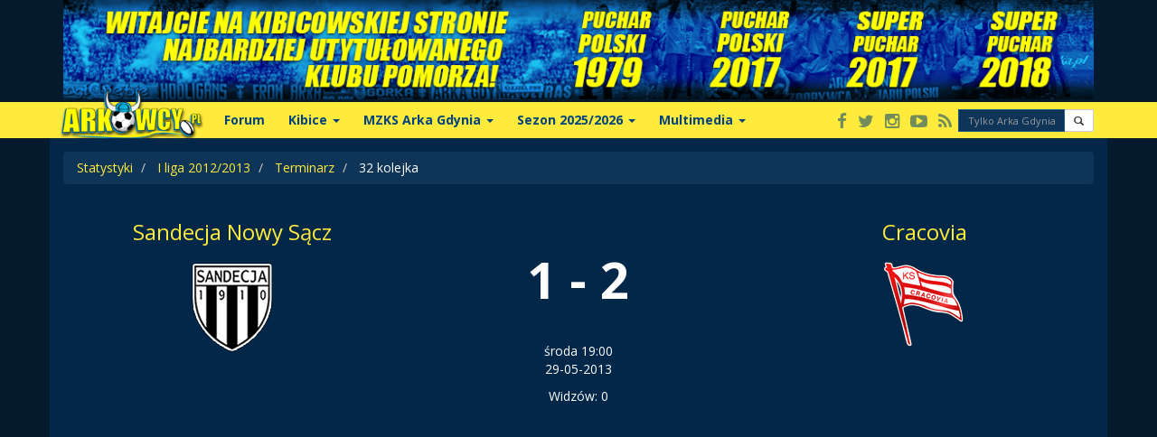

--- FILE ---
content_type: text/html; charset=UTF-8
request_url: http://i5.arkowcy.pl/mecz/3868/sandecja-nowy-sacz-vs-cracovia.html
body_size: 17822
content:
<!DOCTYPE html>
<html>
    <head>
        <meta charset="UTF-8" />
        <title>Mecz Sandecja Nowy Sącz vs Cracovia - Arkowcy.pl</title>
        <meta name="viewport" content="width=device-width, initial-scale=1" />
        <link media="screen and (min-width: 768px)" href="//fonts.googleapis.com/css?family=Open+Sans:400italic,400,300,700&subset=latin,latin-ext" rel="stylesheet" type="text/css" />
        <link rel="stylesheet" href="//maxcdn.bootstrapcdn.com/bootstrap/3.3.0/css/bootstrap.min.css" />
        <link rel="stylesheet" href="//maxcdn.bootstrapcdn.com/font-awesome/4.1.0/css/font-awesome.min.css" />
        <meta name="Robots" content="all" />
        <meta http-equiv="reply-to" content="redakcja@arkowcy.pl" />
        <meta http-equiv="Pragma" content="NoCache" />
        <meta http-equiv="Expires" content="0" />
        <meta http-equiv="Cache-Control" content="no-cache" />
        <meta name="google-site-verification" content="2JVrZEsqHqqZ7-zWHyCl6jeocrouAhG6H8jkzJSs3tI" />

                    <link rel="stylesheet" href="/css/base.min.css?1539763455" />
                            <link rel="stylesheet" href="/css/theme-dark.css?1539763455" />
        
                
                                
                    <link rel="stylesheet" href="/css/60679d4.css?1539763455" />
            <link rel="icon" type="image/x-icon" href="/favicon.ico?1539763455" />
        <link rel="apple-touch-icon" href="/images/touch-icon-iphone-60x60.png?1539763455">
        <link rel="apple-touch-icon" sizes="60x60" href="/images/touch-icon-ipad-76x76.png?1539763455">
        <link rel="apple-touch-icon" sizes="114x114" href="/images/touch-icon-iphone-retina-120x120.png?1539763455">
        <link rel="apple-touch-icon" sizes="144x144" href="/images/touch-icon-ipad-retina-152x152.png?1539763455">
        <meta property="fb:app_id" content="258283130943317" />
        <meta name="twitter:site" content="@arkowcypl"/>
                    <script src="/js/advertisement.js?1539763455"></script>
                        <!--[if lt IE 9]>
            <script src="//cdnjs.cloudflare.com/ajax/libs/html5shiv/3.7.3/html5shiv.min.js"></script>
        <![endif]-->

        <meta name="application-name" content="Arkowcy.pl" />
        <meta name="theme-color" content="#FCD808" />
        <meta name="msapplication-TileColor" content="#FCD808" />
        <meta name="msapplication-navbutton-color" content="#FCD808" />
        <meta name="msapplication-config" content="/browserconfig.xml?1539763455" />
    </head>
    <body>
        <header id="header" class="pp">
    <div id="bar-top">
        <div class="container">
            <div class="super-arka-gdynia"></div>
            <a href="/?utm_source=logo-top" class="logo" id="logo">
                                <img src="http://www.arkowcy.pl/gfx/images/stopka_logo.png" alt="" class="img" />
            </a>
        </div>
    </div>
    <nav id="menu-main" class="navbar navbar-default" role="navigation"><div class="container"><div class="navbar-header"><button type="button" class="navbar-toggle" data-toggle="collapse" data-target="#main-menu"><span class="sr-only">Toggle navigation</span><span class="icon-bar"></span><span class="icon-bar"></span><span class="icon-bar"></span></button></div><div class="collapse navbar-collapse text-center" id="main-menu"><ul class="nav navbar-nav row"><li><a class="item" href="https://forum.arkowcy.pl" target="_blank">Forum</a></li><li class="dropdown"><a class="item dropdown-toggle" data-toggle="dropdown">Kibice <b class="caret"></b></a><ul class="dropdown-menu"><li><a href="/artykul/50/o-nas-kibicach-arki-gdynia.html" title="O nas">O nas</a></li><li><a href="/artykul/1368/zolto-niebieskie-fankluby.html" title="Fan Cluby">Fan Cluby</a></li><li><a href="http://ejsmonda1.arkowcy.pl" target="_blank">Ejsmonda 1</a></li><li><a href="/artykul/1369/zgody.html" title="Zgody">Zgody</a></li><li><a href="/artykul/1366/wspomnien-czar.html" title="Wspomnienia">Wspomnienia</a></li><li><a href="/artykul/95/relacje.html" title="Wyjazdy">Wyjazdy</a></li><li><a href="/artykul/1007/tym-co-odeszli.html" title="Tym co odeszli...">Tym co odeszli...</a></li><li><a href="/artykul/49/spiewnik-kibica.html" title="Śpiewnik kibica">Śpiewnik kibica</a></li><li><a href="/artykul/153/emigranci.html" title="Emigranci">Emigranci</a></li><li><a href="/artykul/170/stowarzyszenie-kibicow-arki-gdynia.html" title="Stowarzyszenie">Stowarzyszenie</a></li><li role="presentation" class="divider">Inicjatywy kibiców</li><li><a href="/artykul/1852/zolto-niebieski-mikolaj.html" title="Żółto-niebieski Mikołaj">Żółto-niebieski Mikołaj</a></li><li><a href="/artykul/288/wozek-dla-milosza.html" title="Wózek dla Miłosza">Wózek dla Miłosza</a></li><li><a href="/artykul/198/stadion.html" title="Walka o stadion">Walka o stadion</a></li><li><a href="/artykul/1019/napoje.html" title="Nasze napoje">Nasze napoje</a></li><li><a href="/artykul/1018/skwer-arki-gdynia.html" title="Skwer Arki Gdynia">Skwer Arki Gdynia</a></li><li><a href="/artykul/1684/nasze-miasto.html" title="Miasto Gdynia">Miasto Gdynia</a></li><li><a href="/artykul/4271/bojkot-meczow-arki-w-gdyni.html" title="Bojkot 2012">Bojkot 2012</a></li><li><a href="/artykul/996/zolto-niebieskie-kluby.html" title="Żółto Niebieskie kluby">Żółto-Niebieskie kluby</a></li></ul></li><li class="dropdown"><a class="item dropdown-toggle" data-toggle="dropdown">MZKS Arka Gdynia <b class="caret"></b></a><ul class="dropdown-menu"><li><a href="/artykul/1533/o-klubie.html" title="O klubie">O klubie</a></li><li><a href="/artykul/56/historia-klubu.html" title="Historia klubu">Historia klubu</a></li><li><a href="/artykul/5895/klubowe-rekordy-arka-w-liczbach.html" title="Klubowe rekordy">Klubowe rekordy</a></li><li><a href="/artykul/11077/super-puchar-polski-2018.html" title="Super Puchar Polski 2018r">Super Puchar Polski 2018r</a></li><li><a href="/artykul/10372/super-puchar-polski-2017.html" title="Super Puchar Polski 2017r">Super Puchar Polski 2017r</a></li><li><a href="/artykul/10190/puchar-polski-2017.html" title="Puchar Polski 2017r">Puchar Polski 2017r</a></li><li><a href="/artykul/1062/puchar-polski-1979.html" title="Puchar Polski 1979r">Puchar Polski 1979r</a></li><li><a target="_blank" href="http://kronika.arkowcy.pl/" title="Kronika">Kronika</a></li><li><a href="/artykul/1611/archiwum-prasowe.html" title="Archiwum Prasy">Archiwum Prasy</a></li><li><a href="/artykul/1504/stadion.html" title="Stadion / dojazd">Stadion / dojazd</a></li><li><a href="/artykul/1549/nowy-stadion-w-gdyni.html" title="Nowy stadion">Nowy stadion</a></li><li><a href="/artykul/2756/sekcje_arki.html" title="Sekcje Arki">Sekcje Arki</a></li></ul></li><li class="dropdown"><a class="item dropdown-toggle" data-toggle="dropdown">Sezon 2025/2026 <b class="caret"></b></a><ul class="dropdown-menu"><li><a href="/druzyna/1/137/arka-gdynia" title="MZKS Arka Gdynia">Pierwszy zespół</a></li><li><a href="/sezon/137/Ekstraklasa%202025-2026/terminarz" title="Terminarz 2025/2026">Terminarz 2025/2026</a></li><li><a href="/sezon/137/Ekstraklasa%202025-2026/tabela" title="Tabela">Tabela</a></li><li><a href="/sezon/137/Ekstraklasa%202025-2026/statystyki/strzelcy" title="Statystyki">Statystyki</a></li><li><a href="/artykul/1481/bilety-na-arke.html" title="Bilety/karnety">Bilety/karnety</a></li><li><a href="/gallery/1642/Ekstraklasa%202025-2026.html" title="Galeria zdjęć">Galeria zdjęć</a></li><li><a href="/druzyna/69/140/arka-ii-gdynia" title="Arka II Gdynia">Arka II Gdynia</a></li></ul></li><li class="dropdown"><a class="item dropdown-toggle" data-toggle="dropdown">Multimedia <b class="caret"></b></a><ul class="dropdown-menu"><li><a href="/gallery/" title="Galeria Foto">Galeria Foto</a></li><li><a href="/artykul/1278/avatary.html" title="Avatary">Avatary</a></li><li><a href="/artykul/68/tapety-na-pulpit.html" title="Tapety">Tapety</a></li><li><a href="/artykul/1488/tapety-i-dzwonki-na-komorke.html" title="GSM">GSM</a></li></ul></li></ul><div class="navbar-nav navbar-right"><div class="btn-group"><a href="https://www.facebook.com/ArkowcyPL" target="_blank" class="btn btn-xs btn-social" title="Arkowcy.pl na Facebook'u"><span class="icon-social fa fa-facebook"></span><span class="visible-xs">Facebook</span></a><a href="https://twitter.com/arkowcypl" target="_blank" class="btn btn-xs btn-social" title="Arkowcy.pl na Twitter'ze"><span class="icon-social fa fa-twitter"></span><span class="visible-xs">Twitter</span></a><a href="https://instagram.com/arkowcypl/" target="_blank" class="btn btn-xs btn-social" title="Arkowcy.pl na Instagramie"><span class="icon-social fa fa-instagram"></span><span class="visible-xs">Instagram</span></a><a href="http://tv.arkowcy.pl/" target="_blank" class="btn btn-xs btn-social" title="Arkowcy.tv"><span class="icon-social fa fa-youtube-play"></span><span class="visible-xs">Arkowcy.tv</span></a><a href="http://www.arkowcy.pl/rss.xml" target="_blank" class="btn btn-xs btn-social" title="Kanał Rss"><span class="icon-social fa fa-rss"></span><span class="visible-xs">Kanał RSS</span></a></div><form id="google-search" action="https://www.google.com/cse" class="navbar-form navbar-right" role="search"><input type="hidden" name="cx" value="009673756750764131197:gl-rkjb6shq"><input type="hidden" name="ie" value="UTF-8"><div class="input-group input-group-xs"><input type="text" name="q" class="form-control" placeholder="Tylko Arka Gdynia!"/><span class="input-group-btn"><button type="submit" class="btn btn-default" role="button"><span class="glyphicon glyphicon-search"></span></button></span></div></form></div></div></div></nav>
</header>        <div id="content">
            <main id="main">
                    <div class="container">

    

    <ol class="breadcrumb">
        <li>
            <a href="/statystyki">
                Statystyki
            </a>
        </li>
        <li>
            <a href="/sezon/21/i-liga-2012-2013/tabela">
                I liga 2012/2013
            </a>
        </li>
        <li>
            <a href="/sezon/21/i-liga-2012-2013/terminarz">
                Terminarz
            </a>
        </li>
        <li>
            32 kolejka
        </li>
    </ol>

<section class="row">
    <div class="col-sm-4 text-center">
        <h3 class="text-center">
            <a href="/druzyna/32/21/sandecja-nowy-sacz">
                Sandecja Nowy Sącz
            </a>
        </h3>
        <p>
            <img src="http://i5.arkowcy.pl/static/oryg/11f9082c_herb-sandecja.png" alt="" />
        </p>
        <p>
                    </p>
    </div>
    <div class="col-offset-4 col-sm-4 text-center">
        <div class="game-score" ng-bind-html="data.score | unsafe">
                            1 - 2
                    </div>
        <p>
            <time datetime="2013-05-29T19:00:00+02:00">
                                    środa                     19:00<br />
                                29-05-2013</time>
        </p>
        <p>
                            Widzów: 0
                    </p>
    </div>
    <div class="col-sm-4 text-center">
        <h3 class="text-center">
            <a href="/druzyna/7/21/cracovia">
                Cracovia
            </a>
        </h3>
        <p>
            <img src="http://live.arkowcy.pl/img/herby/cracovia_krakow.png" alt="" />
        </p>
        <p>
                    </p>
    </div>
</section>
<div class="form-group clearfix">
    <div class="advert-box text-center" id="advert-B1"><!-- <script async="true" src="//pagead2.googlesyndication.com/pagead/js/adsbygoogle.js"></script> -->
<!-- Reklama B1 -->
<ins class="adsbygoogle"
     style="display:block"
     data-ad-client="ca-pub-6427872380611649"
     data-ad-slot="1633020386"
     data-ad-format="auto"></ins>
<script>
(adsbygoogle = window.adsbygoogle || []).push({});
</script></div>
</div>
<p>&nbsp;</p>
<article></article>
    

    <!-- Nav tabs -->
    <ul class="nav nav-tabs" role="tablist" id="game-tabs">
                            <li><a href="#sklady" role="tab" data-toggle="tab">Składy</a></li>
                            <li class="active"><a href="#przebieg" role="tab" data-toggle="tab">Przebieg</a></li>
            </ul>
    <p>&nbsp;</p>

    <!-- Tab panes -->
    <div class="tab-content">

        
                    <div class="tab-pane active" id="przebieg">
                    <div class="row even">
        <div class="col-sm-6 hidden-xs">
                        <div class="text-right">
                <a href="/osoba/486/marcin-cabaj">Marcin  Cabaj</a>
                <img src="/images/stats/kartka-zolta.png?1539763455" height="24" data-toggle="tooltip" title="zolta_kartka" alt="zolta_kartka" />
            </div>
                    </div>
        <div class="col-sm-6">
            <span class="label label-warning">0'</span>
                            <span class="visible-xs-inline">
                    <img src="/images/stats/kartka-zolta.png?1539763455" height="24" data-toggle="tooltip" title="zolta_kartka" alt="zolta_kartka" />
                     <a href="/osoba/486/marcin-cabaj">Marcin  Cabaj</a>
                </span>
                        <span class="visible-xs-inline text-muted">(Sandecja Nowy Sącz)</span>
        </div>
    </div>
    <div class="row odd">
        <div class="col-sm-6 hidden-xs">
                        <div class="text-right">
                <a href="/osoba/132/piotr-kosiorowski">Piotr  Kosiorowski</a>
                <img src="/images/stats/kartka-zolta.png?1539763455" height="24" data-toggle="tooltip" title="zolta_kartka" alt="zolta_kartka" />
            </div>
                    </div>
        <div class="col-sm-6">
            <span class="label label-warning">0'</span>
                            <span class="visible-xs-inline">
                    <img src="/images/stats/kartka-zolta.png?1539763455" height="24" data-toggle="tooltip" title="zolta_kartka" alt="zolta_kartka" />
                     <a href="/osoba/132/piotr-kosiorowski">Piotr  Kosiorowski</a>
                </span>
                        <span class="visible-xs-inline text-muted">(Sandecja Nowy Sącz)</span>
        </div>
    </div>
    <div class="row even">
        <div class="col-sm-6 hidden-xs">
                    </div>
        <div class="col-sm-6">
            <span class="label label-warning">0'</span>
                            <img src="/images/stats/kartka-zolta.png?1539763455" data-toggle="tooltip" height="24" title="zolta_kartka" alt="zolta_kartka" />
                <a href="/osoba/1408/krzysztof-danielewicz">Krzysztof  Danielewicz</a>
                        <span class="visible-xs-inline text-muted">(Cracovia)</span>
        </div>
    </div>
    <div class="row odd">
        <div class="col-sm-6 hidden-xs">
                        <div class="text-right">
                <a href="/osoba/973/adam-mojta">Adam Mójta</a>
                <img src="/images/stats/kartka-zolta.png?1539763455" height="24" data-toggle="tooltip" title="zolta_kartka" alt="zolta_kartka" />
            </div>
                    </div>
        <div class="col-sm-6">
            <span class="label label-warning">0'</span>
                            <span class="visible-xs-inline">
                    <img src="/images/stats/kartka-zolta.png?1539763455" height="24" data-toggle="tooltip" title="zolta_kartka" alt="zolta_kartka" />
                     <a href="/osoba/973/adam-mojta">Adam Mójta</a>
                </span>
                        <span class="visible-xs-inline text-muted">(Sandecja Nowy Sącz)</span>
        </div>
    </div>
    <div class="row even">
        <div class="col-sm-6 hidden-xs">
                        <div class="text-right">
                <a href="/osoba/858/maciej-gorski">Maciej Górski</a>
                <img src="/images/stats/kartka-zolta.png?1539763455" height="24" data-toggle="tooltip" title="zolta_kartka" alt="zolta_kartka" />
            </div>
                    </div>
        <div class="col-sm-6">
            <span class="label label-warning">0'</span>
                            <span class="visible-xs-inline">
                    <img src="/images/stats/kartka-zolta.png?1539763455" height="24" data-toggle="tooltip" title="zolta_kartka" alt="zolta_kartka" />
                     <a href="/osoba/858/maciej-gorski">Maciej Górski</a>
                </span>
                        <span class="visible-xs-inline text-muted">(Sandecja Nowy Sącz)</span>
        </div>
    </div>
    <div class="row odd">
        <div class="col-sm-6 hidden-xs">
                        <div class="text-right">
                <a href="/osoba/1407/peter-petrn">Peter Petrán</a>
                <img src="/images/stats/kartka-zolta.png?1539763455" height="24" data-toggle="tooltip" title="zolta_kartka" alt="zolta_kartka" />
            </div>
                    </div>
        <div class="col-sm-6">
            <span class="label label-warning">0'</span>
                            <span class="visible-xs-inline">
                    <img src="/images/stats/kartka-zolta.png?1539763455" height="24" data-toggle="tooltip" title="zolta_kartka" alt="zolta_kartka" />
                     <a href="/osoba/1407/peter-petrn">Peter Petrán</a>
                </span>
                        <span class="visible-xs-inline text-muted">(Sandecja Nowy Sącz)</span>
        </div>
    </div>
    <div class="row even">
        <div class="col-sm-6 hidden-xs">
                    </div>
        <div class="col-sm-6">
            <span class="label label-warning">17'</span>
                            <img src="/images/stats/gol-samoboj.png?1539763455" data-toggle="tooltip" height="24" title="gol_sam" alt="gol_sam" />
                <a href="/osoba/825/mateusz-zytko">Mateusz  Żytko</a>
                        <span class="visible-xs-inline text-muted">(Cracovia)</span>
        </div>
    </div>
    <div class="row odd">
        <div class="col-sm-6 hidden-xs">
                        <div class="text-right">
                <a href="/osoba/973/adam-mojta">Adam Mójta</a>
                <img src="/images/stats/asysta.png?1539763455" height="24" data-toggle="tooltip" title="asysta" alt="asysta" />
            </div>
                    </div>
        <div class="col-sm-6">
            <span class="label label-warning">17'</span>
                            <span class="visible-xs-inline">
                    <img src="/images/stats/asysta.png?1539763455" height="24" data-toggle="tooltip" title="asysta" alt="asysta" />
                     <a href="/osoba/973/adam-mojta">Adam Mójta</a>
                </span>
                        <span class="visible-xs-inline text-muted">(Sandecja Nowy Sącz)</span>
        </div>
    </div>
    <div class="row even">
        <div class="col-sm-6 hidden-xs">
                    </div>
        <div class="col-sm-6">
            <span class="label label-warning">21'</span>
                            <img src="/images/stats/asysta.png?1539763455" data-toggle="tooltip" height="24" title="asysta" alt="asysta" />
                <a href="/osoba/746/damian-dabrowski">Damian  Dąbrowski</a>
                        <span class="visible-xs-inline text-muted">(Cracovia)</span>
        </div>
    </div>
    <div class="row odd">
        <div class="col-sm-6 hidden-xs">
                    </div>
        <div class="col-sm-6">
            <span class="label label-warning">21'</span>
                            <img src="/images/stats/gol-akcja.png?1539763455" data-toggle="tooltip" height="24" title="gol_akcja" alt="gol_akcja" />
                <a href="/osoba/487/bartlomiej-dudzic">Bartłomiej Dudzic</a>
                        <span class="visible-xs-inline text-muted">(Cracovia)</span>
        </div>
    </div>
    <div class="row even">
        <div class="col-sm-6 hidden-xs">
                        <div class="text-right">
                <a href="/osoba/1673/patryk-tuszynski">Patryk Tuszyński</a>
                <img src="/images/stats/zmiana-zejscie.png?1539763455" height="24" data-toggle="tooltip" title="zmiana_zejscie" alt="zmiana_zejscie" />
            </div>
                    </div>
        <div class="col-sm-6">
            <span class="label label-warning">33'</span>
                            <span class="visible-xs-inline">
                    <img src="/images/stats/zmiana-zejscie.png?1539763455" height="24" data-toggle="tooltip" title="zmiana_zejscie" alt="zmiana_zejscie" />
                     <a href="/osoba/1673/patryk-tuszynski">Patryk Tuszyński</a>
                </span>
                        <span class="visible-xs-inline text-muted">(Sandecja Nowy Sącz)</span>
        </div>
    </div>
    <div class="row odd">
        <div class="col-sm-6 hidden-xs">
                        <div class="text-right">
                <a href="/osoba/1705/kristof-kurczynski">Kristof Kurczynski</a>
                <img src="/images/stats/zmiana-wejscie.png?1539763455" height="24" data-toggle="tooltip" title="zmiana_wejscie" alt="zmiana_wejscie" />
            </div>
                    </div>
        <div class="col-sm-6">
            <span class="label label-warning">33'</span>
                            <span class="visible-xs-inline">
                    <img src="/images/stats/zmiana-wejscie.png?1539763455" height="24" data-toggle="tooltip" title="zmiana_wejscie" alt="zmiana_wejscie" />
                     <a href="/osoba/1705/kristof-kurczynski">Kristof Kurczynski</a>
                </span>
                        <span class="visible-xs-inline text-muted">(Sandecja Nowy Sącz)</span>
        </div>
    </div>
    <div class="row even">
        <div class="col-sm-6 hidden-xs">
                    </div>
        <div class="col-sm-6">
            <span class="label label-warning">59'</span>
                            <img src="/images/stats/zmiana-zejscie.png?1539763455" data-toggle="tooltip" height="24" title="zmiana_zejscie" alt="zmiana_zejscie" />
                <a href="/osoba/506/slawomir-szeliga">Sławomir Szeliga</a>
                        <span class="visible-xs-inline text-muted">(Cracovia)</span>
        </div>
    </div>
    <div class="row odd">
        <div class="col-sm-6 hidden-xs">
                    </div>
        <div class="col-sm-6">
            <span class="label label-warning">59'</span>
                            <img src="/images/stats/zmiana-wejscie.png?1539763455" data-toggle="tooltip" height="24" title="zmiana_wejscie" alt="zmiana_wejscie" />
                <a href="/osoba/498/sadi-ntibazonkiza">Saïdi  Ntibazonkiza</a>
                        <span class="visible-xs-inline text-muted">(Cracovia)</span>
        </div>
    </div>
    <div class="row even">
        <div class="col-sm-6 hidden-xs">
                        <div class="text-right">
                <a href="/osoba/246/marcin-makuch">Marcin  Makuch</a>
                <img src="/images/stats/gol-samoboj.png?1539763455" height="24" data-toggle="tooltip" title="gol_sam" alt="gol_sam" />
            </div>
                    </div>
        <div class="col-sm-6">
            <span class="label label-warning">64'</span>
                            <span class="visible-xs-inline">
                    <img src="/images/stats/gol-samoboj.png?1539763455" height="24" data-toggle="tooltip" title="gol_sam" alt="gol_sam" />
                     <a href="/osoba/246/marcin-makuch">Marcin  Makuch</a>
                </span>
                        <span class="visible-xs-inline text-muted">(Sandecja Nowy Sącz)</span>
        </div>
    </div>
    <div class="row odd">
        <div class="col-sm-6 hidden-xs">
                        <div class="text-right">
                <a href="/osoba/1704/jozef-ertk">Jozef Čertík</a>
                <img src="/images/stats/zmiana-zejscie.png?1539763455" height="24" data-toggle="tooltip" title="zmiana_zejscie" alt="zmiana_zejscie" />
            </div>
                    </div>
        <div class="col-sm-6">
            <span class="label label-warning">67'</span>
                            <span class="visible-xs-inline">
                    <img src="/images/stats/zmiana-zejscie.png?1539763455" height="24" data-toggle="tooltip" title="zmiana_zejscie" alt="zmiana_zejscie" />
                     <a href="/osoba/1704/jozef-ertk">Jozef Čertík</a>
                </span>
                        <span class="visible-xs-inline text-muted">(Sandecja Nowy Sącz)</span>
        </div>
    </div>
    <div class="row even">
        <div class="col-sm-6 hidden-xs">
                        <div class="text-right">
                <a href="/osoba/551/petar-borovicanin">Petar  Borovićanin</a>
                <img src="/images/stats/zmiana-wejscie.png?1539763455" height="24" data-toggle="tooltip" title="zmiana_wejscie" alt="zmiana_wejscie" />
            </div>
                    </div>
        <div class="col-sm-6">
            <span class="label label-warning">67'</span>
                            <span class="visible-xs-inline">
                    <img src="/images/stats/zmiana-wejscie.png?1539763455" height="24" data-toggle="tooltip" title="zmiana_wejscie" alt="zmiana_wejscie" />
                     <a href="/osoba/551/petar-borovicanin">Petar  Borovićanin</a>
                </span>
                        <span class="visible-xs-inline text-muted">(Sandecja Nowy Sącz)</span>
        </div>
    </div>
    <div class="row odd">
        <div class="col-sm-6 hidden-xs">
                    </div>
        <div class="col-sm-6">
            <span class="label label-warning">69'</span>
                            <img src="/images/stats/zmiana-zejscie.png?1539763455" data-toggle="tooltip" height="24" title="zmiana_zejscie" alt="zmiana_zejscie" />
                <a href="/osoba/487/bartlomiej-dudzic">Bartłomiej Dudzic</a>
                        <span class="visible-xs-inline text-muted">(Cracovia)</span>
        </div>
    </div>
    <div class="row even">
        <div class="col-sm-6 hidden-xs">
                    </div>
        <div class="col-sm-6">
            <span class="label label-warning">69'</span>
                            <img src="/images/stats/zmiana-wejscie.png?1539763455" data-toggle="tooltip" height="24" title="zmiana_wejscie" alt="zmiana_wejscie" />
                <a href="/osoba/1/marcin-budzinski">Marcin Budziński</a>
                        <span class="visible-xs-inline text-muted">(Cracovia)</span>
        </div>
    </div>
    <div class="row odd">
        <div class="col-sm-6 hidden-xs">
                        <div class="text-right">
                <a href="/osoba/358/piotr-giel">Piotr Giel</a>
                <img src="/images/stats/zmiana-zejscie.png?1539763455" height="24" data-toggle="tooltip" title="zmiana_zejscie" alt="zmiana_zejscie" />
            </div>
                    </div>
        <div class="col-sm-6">
            <span class="label label-warning">74'</span>
                            <span class="visible-xs-inline">
                    <img src="/images/stats/zmiana-zejscie.png?1539763455" height="24" data-toggle="tooltip" title="zmiana_zejscie" alt="zmiana_zejscie" />
                     <a href="/osoba/358/piotr-giel">Piotr Giel</a>
                </span>
                        <span class="visible-xs-inline text-muted">(Sandecja Nowy Sącz)</span>
        </div>
    </div>
    <div class="row even">
        <div class="col-sm-6 hidden-xs">
                        <div class="text-right">
                <a href="/osoba/858/maciej-gorski">Maciej Górski</a>
                <img src="/images/stats/zmiana-wejscie.png?1539763455" height="24" data-toggle="tooltip" title="zmiana_wejscie" alt="zmiana_wejscie" />
            </div>
                    </div>
        <div class="col-sm-6">
            <span class="label label-warning">74'</span>
                            <span class="visible-xs-inline">
                    <img src="/images/stats/zmiana-wejscie.png?1539763455" height="24" data-toggle="tooltip" title="zmiana_wejscie" alt="zmiana_wejscie" />
                     <a href="/osoba/858/maciej-gorski">Maciej Górski</a>
                </span>
                        <span class="visible-xs-inline text-muted">(Sandecja Nowy Sącz)</span>
        </div>
    </div>
    <div class="row odd">
        <div class="col-sm-6 hidden-xs">
                    </div>
        <div class="col-sm-6">
            <span class="label label-warning">80'</span>
                            <img src="/images/stats/zmiana-zejscie.png?1539763455" data-toggle="tooltip" height="24" title="zmiana_zejscie" alt="zmiana_zejscie" />
                <a href="/osoba/1651/lukasz-zejdler">Łukasz Zejdler</a>
                        <span class="visible-xs-inline text-muted">(Cracovia)</span>
        </div>
    </div>
    <div class="row even">
        <div class="col-sm-6 hidden-xs">
                    </div>
        <div class="col-sm-6">
            <span class="label label-warning">80'</span>
                            <img src="/images/stats/zmiana-wejscie.png?1539763455" data-toggle="tooltip" height="24" title="zmiana_wejscie" alt="zmiana_wejscie" />
                <a href="/osoba/877/michal-zielinski">Michał Zieliński</a>
                        <span class="visible-xs-inline text-muted">(Cracovia)</span>
        </div>
    </div>
            </div>
        
                <div class="tab-pane" id="sklady">
            <section class="row">
                <div class="col-md-6">
                                    <header class="well well-sm visible-xs visible-sm">
                        <b>Sandecja Nowy Sącz</b> - Zawodnicy
                    </header>
                    <section class="player-list">
<div class="even clearfix" style="background-color: rgba(252, 216, 8, 0.35)">
    <div class="col-sm-8">
        <div class="row">
            <div class="col-xs-1 text-center">
                            </div>
            <div class="col-xs-10 col-sm-9">
                <a href="/osoba/486/marcin-cabaj">Marcin  Cabaj</a>
            </div>
            <div class="col-sm-2"></div>        </div>
    </div>
    <div class="col-sm-4">
                    <img src="/images/stats/kartka-zolta.png?1539763455" height="24" data-toggle="tooltip"  title="0 minuta - zolta_kartka" alt="zolta_kartka" />
            </div>
</div>
<div class="odd clearfix" style="">
    <div class="col-sm-8">
        <div class="row">
            <div class="col-xs-1 text-center">
                            </div>
            <div class="col-xs-10 col-sm-9">
                <a href="/osoba/1706/arkadiusz-czarnecki">Arkadiusz Czarnecki</a>
            </div>
            <div class="col-sm-2"></div>        </div>
    </div>
    <div class="col-sm-4">
            </div>
</div>
<div class="even clearfix" style="">
    <div class="col-sm-8">
        <div class="row">
            <div class="col-xs-1 text-center">
                            </div>
            <div class="col-xs-10 col-sm-9">
                <a href="/osoba/973/adam-mojta">Adam Mójta</a>
            </div>
            <div class="col-sm-2"></div>        </div>
    </div>
    <div class="col-sm-4">
                    <img src="/images/stats/kartka-zolta.png?1539763455" height="24" data-toggle="tooltip"  title="0 minuta - zolta_kartka" alt="zolta_kartka" />
                    <img src="/images/stats/asysta.png?1539763455" height="24" data-toggle="tooltip"  title="17 minuta - asysta" alt="asysta" />
            </div>
</div>
<div class="odd clearfix" style="">
    <div class="col-sm-8">
        <div class="row">
            <div class="col-xs-1 text-center">
                            </div>
            <div class="col-xs-10 col-sm-9">
                <a href="/osoba/704/piotr-mrozinski">Piotr Mroziński</a>
            </div>
            <div class="col-sm-2"></div>        </div>
    </div>
    <div class="col-sm-4">
            </div>
</div>
<div class="even clearfix" style="">
    <div class="col-sm-8">
        <div class="row">
            <div class="col-xs-1 text-center">
                            </div>
            <div class="col-xs-10 col-sm-9">
                <a href="/osoba/1407/peter-petrn">Peter Petrán</a>
            </div>
            <div class="col-sm-2"></div>        </div>
    </div>
    <div class="col-sm-4">
                    <img src="/images/stats/kartka-zolta.png?1539763455" height="24" data-toggle="tooltip"  title="0 minuta - zolta_kartka" alt="zolta_kartka" />
            </div>
</div>
<div class="odd clearfix" style="">
    <div class="col-sm-8">
        <div class="row">
            <div class="col-xs-1 text-center">
                            </div>
            <div class="col-xs-10 col-sm-9">
                <a href="/osoba/246/marcin-makuch">Marcin  Makuch</a>
            </div>
            <div class="col-sm-2"></div>        </div>
    </div>
    <div class="col-sm-4">
                    <img src="/images/stats/gol-samoboj.png?1539763455" height="24" data-toggle="tooltip"  title="64 minuta - gol_sam" alt="gol_sam" />
            </div>
</div>
<div class="even clearfix" style="">
    <div class="col-sm-8">
        <div class="row">
            <div class="col-xs-1 text-center">
                            </div>
            <div class="col-xs-10 col-sm-9">
                <a href="/osoba/612/maciej-bebenek">Maciej  Bębenek</a>
            </div>
            <div class="col-sm-2"></div>        </div>
    </div>
    <div class="col-sm-4">
            </div>
</div>
<div class="odd clearfix" style="">
    <div class="col-sm-8">
        <div class="row">
            <div class="col-xs-1 text-center">
                            </div>
            <div class="col-xs-10 col-sm-9">
                <a href="/osoba/1704/jozef-ertk">Jozef Čertík</a>
            </div>
            <div class="col-sm-2"></div>        </div>
    </div>
    <div class="col-sm-4">
                    <img src="/images/stats/zmiana-zejscie.png?1539763455" height="24" data-toggle="tooltip"  title="67 minuta - zmiana_zejscie" alt="zmiana_zejscie" />
            </div>
</div>
<div class="even clearfix" style="">
    <div class="col-sm-8">
        <div class="row">
            <div class="col-xs-1 text-center">
                            </div>
            <div class="col-xs-10 col-sm-9">
                <a href="/osoba/132/piotr-kosiorowski">Piotr  Kosiorowski</a>
            </div>
            <div class="col-sm-2"></div>        </div>
    </div>
    <div class="col-sm-4">
                    <img src="/images/stats/kartka-zolta.png?1539763455" height="24" data-toggle="tooltip"  title="0 minuta - zolta_kartka" alt="zolta_kartka" />
            </div>
</div>
<div class="odd clearfix" style="">
    <div class="col-sm-8">
        <div class="row">
            <div class="col-xs-1 text-center">
                            </div>
            <div class="col-xs-10 col-sm-9">
                <a href="/osoba/1673/patryk-tuszynski">Patryk Tuszyński</a>
            </div>
            <div class="col-sm-2"></div>        </div>
    </div>
    <div class="col-sm-4">
                    <img src="/images/stats/zmiana-zejscie.png?1539763455" height="24" data-toggle="tooltip"  title="33 minuta - zmiana_zejscie" alt="zmiana_zejscie" />
            </div>
</div>
<div class="even clearfix" style="">
    <div class="col-sm-8">
        <div class="row">
            <div class="col-xs-1 text-center">
                            </div>
            <div class="col-xs-10 col-sm-9">
                <a href="/osoba/358/piotr-giel">Piotr Giel</a>
            </div>
            <div class="col-sm-2"></div>        </div>
    </div>
    <div class="col-sm-4">
                    <img src="/images/stats/zmiana-zejscie.png?1539763455" height="24" data-toggle="tooltip"  title="74 minuta - zmiana_zejscie" alt="zmiana_zejscie" />
            </div>
</div>
</section>                    <h6 class="well well-sm text-center"><strong>Rezerwowi</strong></h6>
                    <section class="player-list">
<div class="even clearfix" style="">
    <div class="col-sm-8">
        <div class="row">
            <div class="col-xs-1 text-center">
                            </div>
            <div class="col-xs-10 col-sm-9">
                <a href="/osoba/551/petar-borovicanin">Petar  Borovićanin</a>
            </div>
            <div class="col-sm-2"></div>        </div>
    </div>
    <div class="col-sm-4">
                    <img src="/images/stats/zmiana-wejscie.png?1539763455" height="24" data-toggle="tooltip"  title="67 minuta - zmiana_wejscie" alt="zmiana_wejscie" />
            </div>
</div>
<div class="odd clearfix" style="">
    <div class="col-sm-8">
        <div class="row">
            <div class="col-xs-1 text-center">
                            </div>
            <div class="col-xs-10 col-sm-9">
                <a href="/osoba/1705/kristof-kurczynski">Kristof Kurczynski</a>
            </div>
            <div class="col-sm-2"></div>        </div>
    </div>
    <div class="col-sm-4">
                    <img src="/images/stats/zmiana-wejscie.png?1539763455" height="24" data-toggle="tooltip"  title="33 minuta - zmiana_wejscie" alt="zmiana_wejscie" />
            </div>
</div>
<div class="even clearfix" style="">
    <div class="col-sm-8">
        <div class="row">
            <div class="col-xs-1 text-center">
                            </div>
            <div class="col-xs-10 col-sm-9">
                <a href="/osoba/858/maciej-gorski">Maciej Górski</a>
            </div>
            <div class="col-sm-2"></div>        </div>
    </div>
    <div class="col-sm-4">
                    <img src="/images/stats/kartka-zolta.png?1539763455" height="24" data-toggle="tooltip"  title="0 minuta - zolta_kartka" alt="zolta_kartka" />
                    <img src="/images/stats/zmiana-wejscie.png?1539763455" height="24" data-toggle="tooltip"  title="74 minuta - zmiana_wejscie" alt="zmiana_wejscie" />
            </div>
</div>
</section>                                </div>
                <div class="col-md-6">
                                    <header class="well well-sm visible-xs visible-sm">
                        <b>Cracovia</b> - Zawodnicy
                    </header>
                    <section class="player-list">
<div class="even clearfix" style="background-color: rgba(252, 216, 8, 0.35)">
    <div class="col-sm-8">
        <div class="row">
            <div class="col-xs-1 text-center">
                            </div>
            <div class="col-xs-10 col-sm-9">
                <a href="/osoba/782/krzysztof-pilarz">Krzysztof Pilarz</a>
            </div>
            <div class="col-sm-2"></div>        </div>
    </div>
    <div class="col-sm-4">
            </div>
</div>
<div class="odd clearfix" style="">
    <div class="col-sm-8">
        <div class="row">
            <div class="col-xs-1 text-center">
                            </div>
            <div class="col-xs-10 col-sm-9">
                <a href="/osoba/1651/lukasz-zejdler">Łukasz Zejdler</a>
            </div>
            <div class="col-sm-2"></div>        </div>
    </div>
    <div class="col-sm-4">
                    <img src="/images/stats/zmiana-zejscie.png?1539763455" height="24" data-toggle="tooltip"  title="80 minuta - zmiana_zejscie" alt="zmiana_zejscie" />
            </div>
</div>
<div class="even clearfix" style="">
    <div class="col-sm-8">
        <div class="row">
            <div class="col-xs-1 text-center">
                            </div>
            <div class="col-xs-10 col-sm-9">
                <a href="/osoba/506/slawomir-szeliga">Sławomir Szeliga</a>
            </div>
            <div class="col-sm-2"></div>        </div>
    </div>
    <div class="col-sm-4">
                    <img src="/images/stats/zmiana-zejscie.png?1539763455" height="24" data-toggle="tooltip"  title="59 minuta - zmiana_zejscie" alt="zmiana_zejscie" />
            </div>
</div>
<div class="odd clearfix" style="">
    <div class="col-sm-8">
        <div class="row">
            <div class="col-xs-1 text-center">
                            </div>
            <div class="col-xs-10 col-sm-9">
                <a href="/osoba/825/mateusz-zytko">Mateusz  Żytko</a>
            </div>
            <div class="col-sm-2"></div>        </div>
    </div>
    <div class="col-sm-4">
                    <img src="/images/stats/gol-samoboj.png?1539763455" height="24" data-toggle="tooltip"  title="17 minuta - gol_sam" alt="gol_sam" />
            </div>
</div>
<div class="even clearfix" style="">
    <div class="col-sm-8">
        <div class="row">
            <div class="col-xs-1 text-center">
                            </div>
            <div class="col-xs-10 col-sm-9">
                <a href="/osoba/500/bojan-puzigaca">Bojan  Puzigaća</a>
            </div>
            <div class="col-sm-2"></div>        </div>
    </div>
    <div class="col-sm-4">
            </div>
</div>
<div class="odd clearfix" style="">
    <div class="col-sm-8">
        <div class="row">
            <div class="col-xs-1 text-center">
                            </div>
            <div class="col-xs-10 col-sm-9">
                <a href="/osoba/777/krzysztof-nykiel">Krzysztof Nykiel</a>
            </div>
            <div class="col-sm-2"></div>        </div>
    </div>
    <div class="col-sm-4">
            </div>
</div>
<div class="even clearfix" style="">
    <div class="col-sm-8">
        <div class="row">
            <div class="col-xs-1 text-center">
                            </div>
            <div class="col-xs-10 col-sm-9">
                <a href="/osoba/491/milo-kosanovic">Miloš  Kosanović</a>
            </div>
            <div class="col-sm-2"></div>        </div>
    </div>
    <div class="col-sm-4">
            </div>
</div>
<div class="odd clearfix" style="">
    <div class="col-sm-8">
        <div class="row">
            <div class="col-xs-1 text-center">
                            </div>
            <div class="col-xs-10 col-sm-9">
                <a href="/osoba/746/damian-dabrowski">Damian  Dąbrowski</a>
            </div>
            <div class="col-sm-2"></div>        </div>
    </div>
    <div class="col-sm-4">
                    <img src="/images/stats/asysta.png?1539763455" height="24" data-toggle="tooltip"  title="21 minuta - asysta" alt="asysta" />
            </div>
</div>
<div class="even clearfix" style="">
    <div class="col-sm-8">
        <div class="row">
            <div class="col-xs-1 text-center">
                            </div>
            <div class="col-xs-10 col-sm-9">
                <a href="/osoba/1408/krzysztof-danielewicz">Krzysztof  Danielewicz</a>
            </div>
            <div class="col-sm-2"></div>        </div>
    </div>
    <div class="col-sm-4">
                    <img src="/images/stats/kartka-zolta.png?1539763455" height="24" data-toggle="tooltip"  title="0 minuta - zolta_kartka" alt="zolta_kartka" />
            </div>
</div>
<div class="odd clearfix" style="">
    <div class="col-sm-8">
        <div class="row">
            <div class="col-xs-1 text-center">
                            </div>
            <div class="col-xs-10 col-sm-9">
                <a href="/osoba/485/vladimir-boljevic">Vladimir  Boljević</a>
            </div>
            <div class="col-sm-2"></div>        </div>
    </div>
    <div class="col-sm-4">
            </div>
</div>
<div class="even clearfix" style="">
    <div class="col-sm-8">
        <div class="row">
            <div class="col-xs-1 text-center">
                            </div>
            <div class="col-xs-10 col-sm-9">
                <a href="/osoba/487/bartlomiej-dudzic">Bartłomiej Dudzic</a>
            </div>
            <div class="col-sm-2"></div>        </div>
    </div>
    <div class="col-sm-4">
                    <img src="/images/stats/gol-akcja.png?1539763455" height="24" data-toggle="tooltip"  title="21 minuta - gol_akcja" alt="gol_akcja" />
                    <img src="/images/stats/zmiana-zejscie.png?1539763455" height="24" data-toggle="tooltip"  title="69 minuta - zmiana_zejscie" alt="zmiana_zejscie" />
            </div>
</div>
</section>                    <h6 class="well well-sm text-center"><strong>Rezerwowi</strong></h6>
                    <section class="player-list">
<div class="even clearfix" style="">
    <div class="col-sm-8">
        <div class="row">
            <div class="col-xs-1 text-center">
                            </div>
            <div class="col-xs-10 col-sm-9">
                <a href="/osoba/1/marcin-budzinski">Marcin Budziński</a>
            </div>
            <div class="col-sm-2"></div>        </div>
    </div>
    <div class="col-sm-4">
                    <img src="/images/stats/zmiana-wejscie.png?1539763455" height="24" data-toggle="tooltip"  title="69 minuta - zmiana_wejscie" alt="zmiana_wejscie" />
            </div>
</div>
<div class="odd clearfix" style="">
    <div class="col-sm-8">
        <div class="row">
            <div class="col-xs-1 text-center">
                            </div>
            <div class="col-xs-10 col-sm-9">
                <a href="/osoba/498/sadi-ntibazonkiza">Saïdi  Ntibazonkiza</a>
            </div>
            <div class="col-sm-2"></div>        </div>
    </div>
    <div class="col-sm-4">
                    <img src="/images/stats/zmiana-wejscie.png?1539763455" height="24" data-toggle="tooltip"  title="59 minuta - zmiana_wejscie" alt="zmiana_wejscie" />
            </div>
</div>
<div class="even clearfix" style="">
    <div class="col-sm-8">
        <div class="row">
            <div class="col-xs-1 text-center">
                            </div>
            <div class="col-xs-10 col-sm-9">
                <a href="/osoba/877/michal-zielinski">Michał Zieliński</a>
            </div>
            <div class="col-sm-2"></div>        </div>
    </div>
    <div class="col-sm-4">
                    <img src="/images/stats/zmiana-wejscie.png?1539763455" height="24" data-toggle="tooltip"  title="80 minuta - zmiana_wejscie" alt="zmiana_wejscie" />
            </div>
</div>
</section>                                </div>
            </section>
        </div>
            </div>
</div>
            </main>
        </div>
        <footer id="footer">
    <div id="slogan">
        <div class="container">
            <h1 class="row">
                Arka Gdynia<br class="visible-xs" /> &copy; Copyright Arkowcy.pl <span class="hidden-xs">-</span><br class="visible-xs" /> Niezależny Serwis Kibiców Arki Gdynia
            </h1>
        </div>
    </div>
    <div class="container">
        <div class="row links">
            <div class="row col-md-8">
                <div class="row">
                <section class="col-sm-4 column">
                    <h6>Arkowcy.pl</h6>
                    <ul>
                        <li>-<a href="/artykul/170/stowarzyszenie-kibicow-arki-gdynia.html">SKGA</a></li>
                        <li>-<a href="http://forum.arkowcy.pl/">Forum</a></li>
                        <li>-<a href="http://www.arkowcy.pl/gallery/">Foto-Galeria</a></li>
                        <li>-<a href="http://typer.arkowcy.pl/?ref=arkowcy.pl">Typer</a></li>
                    </ul>
                </section>
                <section class="col-sm-8">
                    <div class="social-links">
                        <h6>&nbsp;</h6>
                        <div class="text-center">
                            <a target="_blank" href="https://www.facebook.com/ArkowcyPL" class="fb"><i class="fa fa-facebook"></i></a>
                            <a target="_blank" href="https://twitter.com/arkowcypl" class="twitter"><i class="fa fa-twitter"></i></a>
                            <a target="_blank" href="https://instagram.com/arkowcypl/" class="mail"><i class="fa fa-instagram"></i></a>
                            <a target="_blank" href="http://tv.arkowcy.pl/" class="youtube"><i class="fa fa-youtube-play"></i></a>
                            <a target="_blank" href="http://www.arkowcy.pl/rss.xml" class="rss"><i class="fa fa-rss"></i></a>
                            <a href="/artykul/1866/redakcja.html" class="mail"><i class="glyphicon glyphicon-envelope"></i></a>
                        </div>
                    </div>
                </section>
                </div>
            </div>
            <div class="row col-md-4 column">
                <h6>Linki</h6>
                <ul>
                    <li>
                        <a href="http://www.si-arka.gdynia.pl/?utm_source=arkowcypl" target="_blank">
                            - <strong>SI Arka Gdynia</strong> <small>Stowarzyszenie Inicjatywa Arka Gdynia</small>
                        </a>
                    </li>
                </ul>
            </div>
        </div>
    </div>
</footer>

        <script src="//ajax.googleapis.com/ajax/libs/jquery/2.2.4/jquery.min.js" crossorigin="anonymous"></script>
        <script src="//maxcdn.bootstrapcdn.com/bootstrap/3.3.0/js/bootstrap.min.js"></script>
                <script src="/js/scripts.min.js?1539763455" type="text/javascript"></script>
        
        <script>
    $(function(){
        "use strict";
        $('#game-tabs li:first a').click();

        var $playersMarkingBox = $('#players-marking');
        $('.players-mark').on('click', function(event) {
            event.preventDefault();
            $playersMarkingBox.modal('show');
            $playersMarkingBox.find('iframe').attr('src', $(this).attr('href'));
        });

        $('[data-toggle=tooltip]').tooltip();
        var $ocena = $('.players-mark');
        if (document.location.hash === '#ocena' && $ocena.length) {
            setTimeout(function() {
                $ocena.click();
            }, 1500);
        }
    });
</script>

    <div class="modal fade" id="players-marking" tabindex="-1" role="dialog" aria-hidden="true">
        <div class="modal-dialog modal-lg">
            <div class="modal-content">
                <div class="modal-header">
                    <button type="button" class="close" data-dismiss="modal"><span aria-hidden="true">&times;</span><span class="sr-only">Zamknij</span></button>
                    <h4 class="modal-title">Sandecja Nowy Sącz <strong>1 - 2</strong> Cracovia</h4>
                </div>
                <div class="modal-body">
                    <div class="embed-responsive" style="height: 400px">
                        <iframe class="embed-responsive-item" src="" style="height: 400px"></iframe>
                    </div>
                </div>
                <div class="modal-footer">
                    <button type="button" class="btn btn-default" data-dismiss="modal">Zamknij</button>
                </div>
            </div>
        </div>
    </div>
    <!-- Modal -->
        <script type="text/javascript">
            (function(i,s,o,g,r,a,m){i['GoogleAnalyticsObject']=r;i[r]=i[r]||function(){
                        (i[r].q=i[r].q||[]).push(arguments)},i[r].l=1*new Date();a=s.createElement(o),
                    m=s.getElementsByTagName(o)[0];a.async=1;a.src=g;m.parentNode.insertBefore(a,m)
            })(window,document,'script','https://www.google-analytics.com/analytics.js','ga');

            ga('create', 'UA-6367051-1', 'auto');
            ga('send', 'pageview');
            ga('set', 'anonymizeIp', true)

            $(function() {
                if (typeof ADS == 'undefined') {
                    ga('send', 'event', 'veryfication', 'adblock', 'isblocked');
                    var src = '[data-uri]';

                    $('main img').attr('src', src).attr('data-original', src);
                }
            })
        </script>
        <script async src="//pagead2.googlesyndication.com/pagead/js/adsbygoogle.js"></script>
        <script>
            (adsbygoogle = window.adsbygoogle || []).push({
                google_ad_client: "ca-pub-6427872380611649",
                enable_page_level_ads: true
            });
        </script>
    </body>
</html>


--- FILE ---
content_type: text/html; charset=utf-8
request_url: https://www.google.com/recaptcha/api2/aframe
body_size: 267
content:
<!DOCTYPE HTML><html><head><meta http-equiv="content-type" content="text/html; charset=UTF-8"></head><body><script nonce="g3gYLBGY7QpJ79aOyO3t8w">/** Anti-fraud and anti-abuse applications only. See google.com/recaptcha */ try{var clients={'sodar':'https://pagead2.googlesyndication.com/pagead/sodar?'};window.addEventListener("message",function(a){try{if(a.source===window.parent){var b=JSON.parse(a.data);var c=clients[b['id']];if(c){var d=document.createElement('img');d.src=c+b['params']+'&rc='+(localStorage.getItem("rc::a")?sessionStorage.getItem("rc::b"):"");window.document.body.appendChild(d);sessionStorage.setItem("rc::e",parseInt(sessionStorage.getItem("rc::e")||0)+1);localStorage.setItem("rc::h",'1769199696036');}}}catch(b){}});window.parent.postMessage("_grecaptcha_ready", "*");}catch(b){}</script></body></html>

--- FILE ---
content_type: text/css
request_url: http://i5.arkowcy.pl/css/base.min.css?1539763455
body_size: 3239
content:

#advert-M2
{
    margin-bottom: 15px;
}
.advert-box
{
    text-align: center;
}
.advert-box > div
{
    display: inline-block;
    font-size: 140%;
    font-weight: 600;
    background-color: #EEEEEE;
    text-align: center;
}

body
{
	background-color: #2B7ABF;
    font-family: 'Open Sans', "Trebuchet MS", sans-serif;
}
#header.mini #bar-middle
{
	display: none;
}
#bar-top .logo
{
	bottom: -13px;
	display: block;
	height: 115px;
    left: -moz-calc(50% - 125px);
    left: -webkit-calc(50% - 125px);
	left: calc(50% - 125px);
	overflow: hidden;
	position: absolute;
	text-align: center;
	width: 250px;
	z-index: 1;
}
#bar-top .img
{
	z-index: 10000;
    margin-top: 20px;
}
@media screen and (max-width: 768px)
{
    #bar-top .logo
    {
        bottom: -63px;
    }
}

#header:hover #menu-top ul
{
	background-color: rgb(252, 216, 8);
}

#menu-top
{
	position: absolute;
	top: 5px;
}
#menu-top ul
{
	background-color: rgba(252, 216, 8, 0.4);
	display: inline;
	padding: 3px 15px;
    transition: all .3s ease-in;
}
#menu-top ul,
#menu-top ul *
{
	font-size: 12px;
	line-height: 13px;
}
#menu-top
{
	padding-top: 10px;
}
#menu-top li
{
	display: inline-block;
	padding-right: 5px;
	border-right: 1px solid #084274;
	margin-right: 5px;
}

#menu-top li a
{
	color: #084274;
}
#menu-top li.last
{
	border: 0 none;
	padding-right: 0;
	margin-right: 0;
}


/*
##################################
            CONTENT
##################################
*/

#main > .container
{
	min-height: 400px;
    padding-top: 15px;
    padding-bottom: 15px;
	background-color: #fff;
}

blockquote
{
    background-color: #F6F6F6;
    border-left: 5px solid #DDD;
    font-size: 14px;
    margin: 0 0 15px;
    padding: 15px;
    font-style: italic;
}

.thumbnail, .progress
{
    border-radius: 0px;
}
.poll-box
{
	margin-left: 15px;
	margin-bottom: 15px;
	width: 300px
}
.poll-box .progress
{
    height: 10px;
}
.fb_iframe_widget:not(.fb-like),
.fb_iframe_widget:not(.fb-like) span,
.fb_iframe_widget:not(.fb-like) span iframe[style]
{
    width: 100% !important;
}

.label-category
{
    background-color: #f0f0f0;
    color: #999;
}
.text-normal
{
    color: #000;
}
.carousel:hover .carousel-indicators,
.carousel:hover .carousel-control {
	opacity: 1;
}
.carousel .carousel-indicators,
.carousel .carousel-control {
	opacity: 0;
	transition: 1s all;
}
.carousel-caption > *:hover {
    background-color: rgba(7, 94, 174, 1);
}
.carousel-caption {
	padding-bottom: 15px;
}
.carousel-caption > * {
    background-color: rgba(7, 94, 174, 0.65);
    padding: 5px;
}
.carousel-caption > * a {
    color: #fcd808;
}
.carousel-indicators {
	margin-bottom: 0;
}
.carousel-indicators, .carousel-caption {
	bottom: 0;
}
[data-toggle="lightbox"] {
    cursor: pointer;
}
.section-header {
	margin-bottom: 10px;
	padding-bottom: 8px;
	border-bottom: 2px solid rgba(0, 0, 0, .1);
	font-weight: 600;
}
.section-header:not(:first-child) {
	margin-top: 30px;
}
#slogan
{
    background-color: #F7D900;
    text-align: center;
}
#slogan h1
{
    color: #154481;
    font-size: 24px;
    font-weight: 400;
    line-height: 1.25;
    padding: 15px 10px;
    text-transform: uppercase;
    margin: 0;
}

#footer
{
    background-color: #154481;
    position: relative;
}
#footer .links
{
    overflow: hidden;
    padding: 20px 10px;
}
#footer .column h6
{
    color: #FFEE00;
    font-size: 16px;
    line-height: 1;
    padding-bottom: 5px;
    margin: 0;
}
#footer .column ul
{
    padding-left: 10px;
    list-style-type: none;
}
#footer .column ul li 
{
    color: #fff;
    margin-bottom: 2px;
}
#footer .column ul li a
{
    color: inherit;
    display: inline-block;
    padding-left: 3px;
    font-size: 12px;
}
#footer .social-links a
{
    margin-bottom: 30px;
    margin-right: 5px;
    display: inline-block;
    padding: 10px;
    width: 48px;
    height: 48px;
    background-color: rgba(255, 255, 255, 0.45);
    text-align: center;
    font-size: 150%;
    color: #fff;
    -webkit-transition: all 1s;
    -moz-transition: all 1s;
    -ms-transition: all 1s;
    -o-transition: all 1s;
    transition: all 1s;
}
#footer .social-links a.twitter:hover
{
    background-color: #59c8ff;
}
#footer .social-links a.rss:hover
{
    background-color: #ff8400;
}
#footer .social-links a.fb:hover
{
    background-color: #4b649b;
}
#footer .social-links a.youtube:hover
{
    background-color: #ff4536;
}#footer .social-links a.mail:hover
{
    background-color: #F7D900;
}
@media (max-width: 768px) {
    .game-assigned .score-bar
    {
        text-align: center;
    }
    .game-assigned .team-box *
    {
        font-size: 150%;
    }
    .game-assigned .team-box
    {
        text-align: center;
    }
    .game-assigned .team-bar
    {
        display: inline-block;
    }
    .game-assigned .team-bar:first-child:after
    {
        content: "-";
        font-size: 150%;
    }
    .game-assigned .score
    {
        font-weight: 600;
    }
    .game-assigned .nav > li {
        display: block;
        float: none;
        text-align: center;
    }
}

@media (min-width: 769px) {
    .game-assigned .score-bar {
        position: relative;
    }

    .game-assigned .score-bar .team-box {
        display: table;
        width: 100%;
        padding: 35px 50px;
    }

    .game-assigned .score-bar .team-bar {
        display: table-cell;
        width: 50%;
        border-color: #061A2D;
        border-style: solid;
        background-color: #3289E2;
        text-align: center;
    }

    .game-assigned .score-bar .team-bar:first-child {
        padding-left: 30px;
        border-right-width: 10px;
    }

    .game-assigned .score-bar .team-bar:last-child {
        padding-right: 30px;
        border-left-width: 10px;
    }

    .game-assigned .score-bar .team-bar:first-child .score {
        float: right;
    }

    .game-assigned .score-bar .team-bar:last-child .score {
        float: left;
    }

    .game-assigned .score-bar .team-name {
        color: #FFE43F;
        font-size: 125%;
        display: inline-block;
        padding: 10px 15px;
    }

    .game-assigned .score-bar .score {
        background-color: #FFE43F;
        padding: 5px;
        font-size: 275%;
        font-weight: 600;
        display: inline-block;
        width: 60px;
        color: #061A2D;
        text-align: center;
        margin: -10px 0px;
    }

    .game-assigned .score-bar .logo {
        position: absolute;
        top: 0;
    }

    .game-assigned .score-bar .logo.logo-home {
        left: 0;
    }

    .game-assigned .score-bar .logo.logo-visitor {
        right: 0;
    }

    .game-assigned .nav {
        text-align: center;
    }

    .game-assigned .nav > li {
        display: inline-block;
        float: none;
    }
}

.game-box
{
    margin-bottom: 15px;
}
.game-box .game-score
{
    display: inline-block;
    font-size: 250%;
    font-weight: 800;
    margin-top: 40px;
    padding: 5px;
    background-color: rgba(7, 94, 174, 0.65);
    color: #fcd808;
}
.game-box .game-score .fa-facebook-square
{
    color: #fff;
    font-size: 65px;
}
.game-box .label
{
    border-radius: 0px;
}
.game-box .game-date
{
    padding: 5px 15px;
    background-color: rgba(7, 94, 174, 0.65);
    color: #fcd808;
    font-size: 125%;
}
.game-box .game-assignments
{
    margin-top: 10px;
    background-color: rgba(7, 94, 174, 0.65);
    padding: 15px 5px;
}
.game-box .game-assignments li
{
    display: block;
    height: 20px;
    margin-bottom: 2px;
    overflow: hidden;
    text-overflow: ellipsis;
    float: left;
    width: 49.999%;
    padding: 0 5px 0 10px;
    text-align: center;
}

.game-box .game-assignments li,
.game-box .game-assignments li *
{
    font-size: 12px;
    line-height: 1.5;
    color: #fcd808;
}

.game-box .team-name
{
    height: 40px;
    text-align: center;
}
.game-box .team-name > *
{
    white-space: normal;
    display: inline-block;
    font-size: 85%;
}
@media (min-width: 992px) {
    #game-next-prev,
    #game-next
    {
        background-image: url('/images/games-bg.jpg');
        background-repeat: no-repeat;
        background-size: cover;
        padding-bottom: 30px;
    }
}

#game-next .title,
#game-next-prev .tab-list
{
    color: #fff;
    padding: 10px 15px;
    margin: 0 0 5px;
    background-color: rgba(0, 0, 0, .65);
}
#games-list .title {
    color: #FFE965;
    font-weight: 600;
    font-size: 120%;
    margin-top: 0;
}

#games-list {
    margin: 15px;
    background-color: rgba(7, 94, 174, 0.65);
    padding: 15px;
    color: #FFE965;
    display: block;
    clear: both;
    position: relative;
}
#game-next-prev .games-score {
    font-weight: 600;
    text-align: right;
}
#games-list .game-item {
    margin-bottom: 5px;
    -webkit-transition: all 1s;
    -moz-transition: all 1s;
    -ms-transition: all 1s;
    -o-transition: all 1s;
    transition: all 1s;
}
#games-list .game-item.finished {
    opacity: .75;
}
#games-list:hover .game-item.finished {
    opacity: 1;
}
#games-list .game-item .team-name {
    font-size: 125%;
    line-height: 1.15;
    font-weight: 600;
}
#games-list .game-item .game-date {
    font-size: 70%;
    padding-left: 15px;
}
#menu-main
{
    min-height: 25px;
    background:-webkit-linear-gradient(top,        #ffe43f 17px, #fcd808 18px) no-repeat scroll 0 0 #fcd808;
    background:   -moz-linear-gradient(top, #ffe43f 17px, #fcd808 18px) no-repeat scroll 0 0 #fcd808;
    background:    -ms-linear-gradient(top, #ffe43f 17px, #fcd808 18px) no-repeat scroll 0 0 #fcd808;
    background:     -o-linear-gradient(top, #ffe43f 17px, #fcd808 18px) no-repeat scroll 0 0 #fcd808;
    background:        linear-gradient(top, #ffe43f 17px, #fcd808 18px) no-repeat scroll 0 0 #fcd808;
    background-color: #fcd808;
    box-shadow: 0 0 15px #999;
    position: relative;
    margin: 0;
    border: 0 none;
    border-radius: 0px;
}

#menu-main .item
{
    margin: 2px 3px;
    padding: 5px 10px;
    cursor: pointer;
    color: #01437f;
    font-weight: 800;
    text-align: center;
    -webkit-transition: all .3s ease-in;
    -moz-transition: all .3s ease-in;
    -ms-transition: all .3s ease-in;
    transition: all .3s ease-in;
}


.navbar-default .navbar-toggle
{
    border-color: #FFE43F !important;
}

#menu-main .item:hover,
#menu-main .dropdown.open .item,
.navbar-default .icon-bar
{
    text-decoration: none;
    background-color: #3D8DD1 !important;
    color: #FCD808;
}
.navbar-default .navbar-toggle:hover .icon-bar,
.navbar-default .navbar-toggle:focus .icon-bar
{
    background-color: #FFE43F !important;
}
.navbar-default .navbar-toggle
{
    border-color: #3D8DD1 !important;;
}
.navbar-default .navbar-toggle:hover,
.navbar-default .navbar-toggle:focus
{
    background-color: #3D8DD1;
}
.dropdown-menu > li > a:hover,
.dropdown-menu > li > a:focus
{
    color: #FFE43F;
    background-color: #3D8DD1;
}
@media (max-width: 767px)
{
    .navbar-default .navbar-nav .open .dropdown-menu > li > a:focus,
    .navbar-default .navbar-nav .open .dropdown-menu > li > a:hover
    {
        background-color: #01437f;
        color: #FFE43F;

    }
    .navbar-default .navbar-nav .open .dropdown-menu > li > a
    {
        color: #01437f;
    }
}

@media screen and (min-width: 768px)
{
    #menu-main .item span
    {
        width: 125px;
    }
    #menu-main .navbar-nav > li {
        float: none;
        display: inline-block;
    }
}
@media screen and (max-width: 768px)
{
    #menu-main .item
    {
        border-radius: 0;
        padding: 10px 20px;
    }
    #menu-top { display: none; }
    #bar-top .container { height: 30px !important; }
    #header { background-image: none; }
}
#bar-top > .container
{
    position: relative;
}
#google-search
{
    margin: 5px 0 0;
    padding: 0;
}
#bar-top .container
{
    /*padding-top: 15px;*/
    position: relative;
    /*height: 80px;*/
}

@media (min-width: 768px)
{
    .btn.btn-social {
        margin: 7px 1px 2px;
    }
}
@media (max-width: 767px)
{
    .btn.btn-social {
        display: block;
    }
}
.icon-social
{
    display: inline-block;
    font-size: 160%;
    -webkit-transition: all .3s;
    -moz-transition: all .3s;
    -ms-transition: all .3s;
    -o-transition: all .3s;
    transition: all .3s;
    opacity: .55;
}
.icon-social:hover
{
    opacity: 1;
}
.icon-social > img
{
    height: 16px;
}
.input-group-xs > .form-control, .input-group-xs > .input-group-addon, .input-group-xs > .input-group-btn > .btn {
    border-radius: 0;
    font-size: 11px;
    height: 25px;
    line-height: 1.15;
    padding: 5px 10px;
}
.label, .btn, .nav-pills > li > a, .well {
    border-radius: 0;
}

/* PP */
#bar-top .container {
    height: auto;
}


.super-arka-gdynia {
    background-image: url("https://i.imgur.com/43zKUnx.png");
    padding: 25px 0 0 250px;
    height: 113px;
    background-size: contain;
    background-repeat: no-repeat;
}
.input-group-xs > .form-control,
.input-group-xs > .input-group-addon,
.input-group-xs > .input-group-btn > .btn {
    height: 25px;
    padding: 5px 10px;
    font-size: 11px;
    line-height: 1.15;
    border-radius: 0px;
}
.label,
.btn,
.nav-pills > li > a,
.well
{
    border-radius: 0px;
}

.row
{
    margin-right: -5px;
    margin-left: -5px;
}
.col-xs-1, .col-sm-1, .col-md-1, .col-lg-1,
.col-xs-2, .col-sm-2, .col-md-2, .col-lg-2,
.col-xs-3, .col-sm-3, .col-md-3, .col-lg-3,
.col-xs-4, .col-sm-4, .col-md-4, .col-lg-4,
.col-xs-5, .col-sm-5, .col-md-5, .col-lg-5,
.col-xs-6, .col-sm-6, .col-md-6, .col-lg-6,
.col-xs-7, .col-sm-7, .col-md-7, .col-lg-7,
.col-xs-8, .col-sm-8, .col-md-8, .col-lg-8,
.col-xs-9, .col-sm-9, .col-md-9, .col-lg-9,
.col-xs-10, .col-sm-10, .col-md-10, .col-lg-10,
.col-xs-11, .col-sm-11, .col-md-11, .col-lg-11,
.col-xs-12, .col-sm-12, .col-md-12, .col-lg-12
{
    padding-right: 5px;
    padding-left: 5px;
}

.label-arka
{
    background-color: #FCD808;
    color: #2B7ABF !important;
}
.label-primary
{
    background-color: #01437f;
}


--- FILE ---
content_type: text/plain
request_url: https://www.google-analytics.com/j/collect?v=1&_v=j102&a=1185769584&t=pageview&_s=1&dl=http%3A%2F%2Fi5.arkowcy.pl%2Fmecz%2F3868%2Fsandecja-nowy-sacz-vs-cracovia.html&ul=en-us%40posix&dt=Mecz%20Sandecja%20Nowy%20S%C4%85cz%20vs%20Cracovia%20-%20Arkowcy.pl&sr=1280x720&vp=1280x720&_u=IEBAAEABAAAAACAAI~&jid=205034516&gjid=445315488&cid=907879397.1769199695&tid=UA-6367051-1&_gid=1220101057.1769199695&_r=1&_slc=1&z=1615732281
body_size: -449
content:
2,cG-47VWR3RMV9